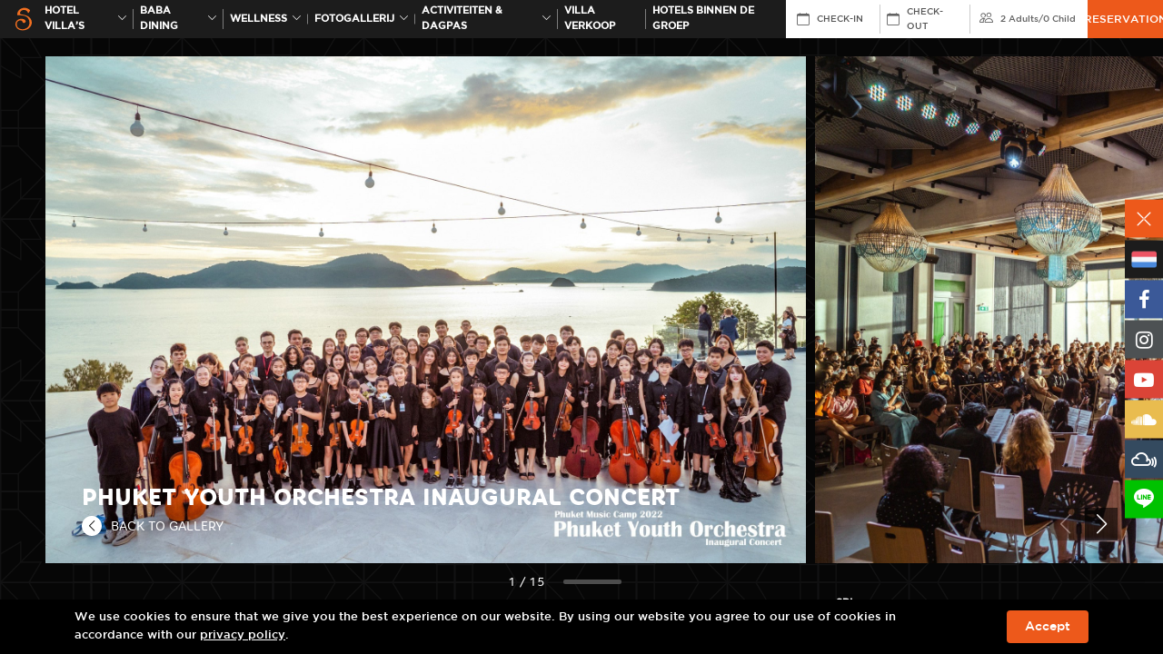

--- FILE ---
content_type: text/html; charset=UTF-8
request_url: https://www.sripanwa.com/nl/gallery/youth-orchestra-inaugural-concert-2022/
body_size: 10628
content:
<!DOCTYPE html>
<html lang="nl">

<head>
   <!-- Basic Seo -->
   <meta charset="utf-8">
   <meta http-equiv="X-UA-Compatible" content="IE=edge">
   <meta name="viewport" content="width=device-width, initial-scale=1">
   <title>Phuket Youth Orchestra Inaugural Concert Sri Panwa Luxury Hotel Phuket Resort Spa Thailand</title>
   <meta name="description" content="Phuket Youth Orchestra Inaugural Concert Sri Panwa Luxury Hotel Phuket Resort Spa Thailand">
   <meta name="keywords" content="gallery archive sri panwa phuket">
   <meta name="image" content="https://www.sripanwa.com/images/og-image/main.jpg" />
   <meta name="robots" content="index, follow">
   <meta name="revisit-after" content="7 days">
   <meta name="distribution" content="Global">

   <!-- Open Graph Meta Tags -->
   <meta property="og:type" content="website"> 
   <meta property="og:title" content="Phuket Youth Orchestra Inaugural Concert Sri Panwa Luxury Hotel Phuket Resort Spa Thailand">
   <meta property="og:description" content="Phuket Youth Orchestra Inaugural Concert Sri Panwa Luxury Hotel Phuket Resort Spa Thailand">
   <meta property="og:site_name" content="sripanwa.com">
   <meta property="og:image" content="https://www.sripanwa.com/images/og-image/main.jpg" />
   <meta property="og:url" content="https://www.sripanwa.com//nl/gallery/youth-orchestra-inaugural-concert-2022/" />

   <!-- Twitter Tags -->
   <meta name="twitter:card" content="summary">
   <meta name="twitter:site" content="@Sripanwa">
   <meta name="twitter:title" content="New Year 2022 &ndash; Sri Panwa Luxury Hotel Phuket Resort Spa Thailand">
   <meta name="twitter:description" content="New Year 2022 &ndash; Sri Panwa Luxury Hotel Phuket Resort Spa Thailand">
   <meta name="twitter:image" content="https://www.sripanwa.com/images/og-image/main.jpg" />
   	
	<link rel="shortcut icon" type="image/x-icon" href="https://www.sripanwa.com/images/favicon.ico">
	<!-- CSS Files -->
	<link href="https://cdn.jsdelivr.net/npm/bootstrap@5.1.3/dist/css/bootstrap.min.css" rel="stylesheet" integrity="sha384-1BmE4kWBq78iYhFldvKuhfTAU6auU8tT94WrHftjDbrCEXSU1oBoqyl2QvZ6jIW3" crossorigin="anonymous">
	<link rel="stylesheet" type="text/css" href="https://maxcdn.bootstrapcdn.com/font-awesome/4.7.0/css/font-awesome.min.css">
	<link rel="stylesheet" type="text/css" href="https://cdn.jsdelivr.net/npm/swiper@8/swiper-bundle.min.css" />
	<link rel="stylesheet" href="https://cdn.jsdelivr.net/npm/@fancyapps/ui/dist/fancybox.css">
	<link rel="stylesheet" type="text/css" href="https://cdnjs.cloudflare.com/ajax/libs/fullPage.js/4.0.10/fullpage.min.css">
	<link rel="stylesheet" type="text/css" href="https://cdn.jsdelivr.net/npm/daterangepicker/daterangepicker.css" />
	<link rel="stylesheet" type="text/css" href="https://www.sripanwa.com/css/aos.css" rel="stylesheet">
	<link rel="stylesheet" type="text/css" href="https://www.sripanwa.com/css/bootstrap-icons.css">
	<link rel="stylesheet" type="text/css" href="https://www.sripanwa.com/css/style.css">
	<link rel="icon" href="https://www.sripanwa.com/images/favicon.ico" type="image/x-icon">

	<!-- Google Tag Manager -->
	<script>(function(w,d,s,l,i){w[l]=w[l]||[];w[l].push({'gtm.start':
	new Date().getTime(),event:'gtm.js'});var f=d.getElementsByTagName(s)[0],
	j=d.createElement(s),dl=l!='dataLayer'?'&l='+l:'';j.async=true;j.src=
	'https://www.googletagmanager.com/gtm.js?id='+i+dl;f.parentNode.insertBefore(j,f);
	})(window,document,'script','dataLayer','GTM-5HG79F');</script>
	<!-- End Google Tag Manager -->


</head>

<body>
   <!-- Google Tag Manager (noscript) -->
<noscript><iframe src="https://www.googletagmanager.com/ns.html?id=GTM-5HG79F" height="0" width="0"
      style="display:none;visibility:hidden"></iframe></noscript>
<!-- End Google Tag Manager (noscript) -->

<link href="https://db.onlinewebfonts.com/c/9a2bc11be56851dde98c1b49302cc21a?family=Gotham+Medium" rel="stylesheet">

<style>
   /* Apply Gotham Medium globally to header, menu, reservation, and footer */
   nav.boxmenu,
   nav.boxmenu *,
   .header,
   .header *,
   .header form#booking-form,
   .header form#booking-form *,
   footer.footer,
   footer.footer *,
   .footer-mobile,
   .footer-mobile *,
   .cookie-bar,
   .cookie-bar * {
      font-family: 'Gotham Medium', sans-serif !important;
   }

   .footer-mobile aside,
   .footer-mobile aside * {
      font-family: 'FontAwesome' !important;
   }
</style>


<nav class="boxmenu">

   <ul class="main-menu">
      <li>
         <a href="https://www.sripanwa.com/nl/" class="logo-menu"><img src="https://www.sripanwa.com/images/logo-main.png"
               width="146"></a>
      </li>
      <li>
         <a href="https://www.babaphuket.com/nl/" class="logo-menu"><img
               src="https://www.sripanwa.com/images/logo-baba.png" width="86"></a>
      </li>
      <li>
         <a href="https://www.coolspaphuket.com/nl/" class="logo-menu"><img
               src="https://www.sripanwa.com/images/logo-cool-spa.png" width="86"></a>
      </li>
      <li>
         <a href="https://www.coolspaphuket.com/bdms-sri-panwa-wellness-clinic/nl/" class="logo-menu"><img
               src="https://www.coolspaphuket.com/images/cool-wellness/bwc-phuket-x-sri-panwa-logo.png" width="220"></a>
      </li>
      <!-- <li>
         <a href="https://www.sripanwa.com/nl/festive-season-2025/?utm_source=website&utm_medium=mobile-menu&utm_campaign=festive">Festive Season</a>
      </li> -->
      <!-- <li><a href="https://www.sripanwa.com/nl/20-years/?utm_source=sripanwa&utm_medium=menu_mobile&utm_campaign=20_years_sri_panwa/" target="_blank"
               id="gtm-top-20-years"><span>20th ANNIVERSARY</span></a></li> -->
      <li><a href="https://www.bababeachclub.com/" target="_blank"
            id="gtm-top-brotherhotels"><span>HOTELS BINNEN DE GROEP</span></a></li>
      <li>
         <a href="https://www.sripanwa.com/nl/5-stars-hotel-pool-villas-phuket/"><span>HOTEL VILLA’S</span></a>
      </li>
      <li>
         <a href="https://www.sripanwa.com/nl/awards/"><span>Awards</span></a>
      </li>
      <li>
         <a href="https://www.sripanwa.com/nl/gallery/"><span>FOTOGALLERIJ</span></a>
      </li>
      <li>
         <a href="https://www.sripanwa.com/nl/phuket-activities/">ACTIVITEITEN & DAGPAS</a>
      </li>
      <li>
         <a href="http://www.sripanwaresidence.com/" target="_blank">VILLA VERKOOP</a>
      </li>
      <li>
         <a href="https://www.sripanwa.com/nl/phuket-luxury-pool-villa-packages-special-offers/"
            class="ga4-package-hamburger-menu">ARRANGEMENTEN & SPECIALE AANBIEDINGEN</a>
      </li>
      <li>
         <a href="https://www.sripanwa.com/nl/map-location/">LOCATIE</a>
      </li>
      <li>
         <a href="https://www.sripanwa.com/nl/sri-panwa-sustainability/">DUURZAAMHEID</a>
      </li>
      <li>
         <a href="https://luxuryweddingsthailand.com/sripanwa/phuket-wedding/"
            target="_blank">BRUILOFTEN</a>
      </li>
      <li>
         <a href="https://www.sripanwa.com/nl/corporate/">VERGADERINGEN EN EVENEMENTEN</a>
      </li>
      <li>
         <a href="https://www.sripanwa.com/nl/news-letter/">NIEUWSBRIEF</a>
      </li>
      <li>
         <a href="https://www.sripanwa.com/nl/luxury-5-star-accommodation-phuket/">OVER ONS</a>
      </li>
      <li>
         <a href="https://www.sripanwa.com/nl/contact-luxury-villa-hotel-phuket/">NEEM CONTACT MET ONS OP</a>
      </li>
      <li>
         <a href="http://press.sripanwa.com/" target="_blank"><span>REFERENTIES/PR</span></a>
      </li>
      <li>
         <a href="https://sripanwashop.com/" target="_blank">Sri Panwa Shop</a>
      </li>
      <li>
         <a href="https://blog.sripanwa.com/" target="_blank">Blog</a>
      </li>
      <aside class="lang d-flex" style="justify-content: flex-start;">
         <a href="https://www.sripanwa.com/gallery/youth-orchestra-inaugural-concert-2022/"><img src="https://www.sripanwa.com/images/flag-en.png"></a>
         <a href="https://www.sripanwa.com/th/gallery/youth-orchestra-inaugural-concert-2022/"><img src="https://www.sripanwa.com/images/flag-th.png"></a>
         <a href="https://www.sripanwa.com/ja/gallery/youth-orchestra-inaugural-concert-2022/"><img src="https://www.sripanwa.com/images/flag-jp.png"></a>
         <a href="https://www.sripanwa.com/zh-hant/gallery/youth-orchestra-inaugural-concert-2022/"><img src="https://www.sripanwa.com/images/flag-cn.png"></a>
         <a href="https://www.sripanwa.com/ko/gallery/youth-orchestra-inaugural-concert-2022/"><img src="https://www.sripanwa.com/images/flag-kr.png"></a>
         <a href="https://www.sripanwa.com/ru/gallery/youth-orchestra-inaugural-concert-2022/"><img src="https://www.sripanwa.com/images/flag-ru.png"></a>
         <a href="https://www.sripanwa.com/de/gallery/youth-orchestra-inaugural-concert-2022/"><img src="https://www.sripanwa.com/images/flag-de.png"></a>
         <a href="https://www.sripanwa.com/nl/gallery/youth-orchestra-inaugural-concert-2022/"><img src="https://www.sripanwa.com/images/flag-nl.png"></a>
      </aside>
   </ul>
</nav>

<header class="header">
   <div class="container">
      <button id="wsnavtoggle" class="wsanimated-arrow"><span></span></button>
      <div class="wrap-logo">
         <a href="https://www.sripanwa.com/nl/" class="logo"> <img src="https://www.sripanwa.com/images/logo-s.svg"
               class="img-fluid" /> </a>
      </div>
      <ul class="main-menu font-reg  small-menu">
         <li>
            <a href="https://www.sripanwa.com/nl/5-stars-hotel-pool-villas-phuket/"
               id="gtm-top-room">HOTEL VILLA’S <i class="bi bi-chevron-down"></i></a>

            <div class="submenu hotel-villas">
               <ul>
                  <li>
                     <h2>Zwembad Suite</h2>
                  </li>
                  <li><a
                        href="https://www.sripanwa.com/nl/yaya-pool-suite-ocean/">YAYA POOL SUITE OCEAN</a>
                  </li>
                  <li><a
                        href="https://www.sripanwa.com/nl/luxury-pool-suite-west/">Zwembad Suite West</a>
                  </li>
                  <li><a
                        href="https://www.sripanwa.com/nl/luxury-pool-suite-east/">Zwembad Suite Oost</a>
                  </li>
               </ul>
               <ul>
                  <li><a href="https://www.sripanwa.com/nl/luxury-penthouse/" class="p-0">
                        <h2>PENTHOUSE OCEAN</h2>
                     </a></li>
               </ul>
               <ul>
                  <li>
                     <h2>1-slaapkamer zwembad villa</h2>
                  </li>
                  <li><a
                        href="https://www.sripanwa.com/nl/one-bedroom-luxury-private-pool-villa-ocean-view-type-a/">Luxe 1 slaapkamer zwembad villa type A</a>
                  </li>
                  <li><a
                        href="https://www.sripanwa.com/nl/one-bedroom-luxury-private-pool-villa-ocean-view-type-b/">Luxe 1-slaapkamer zwembadvilla type B</a>
                  </li>
                  <li><a
                        href="https://www.sripanwa.com/nl/1br-luxury-residential-pool-villa/">1 BEDROOM LUXURY RESIDENTIAL POOL VILLA</a>
                  </li>
                  <li><a
                        href="https://www.sripanwa.com/nl/one-bedroom-family-suite-pool-villa-ocean-view/">1-slaapkamer familie suite</a>
                  </li>
                  <li><a
                        href="https://www.sripanwa.com/nl/one-bedroom-pool-villa-garden-view/">1-slaapkamer zwembad  tuinvilla</a>
                  </li>
                  <li><a
                        href="https://www.sripanwa.com/nl/one-bedroom-family-suite-pool-villa-garden-view/">1-kamer familie suite met tuinuitzicht</a>
                  </li>
               </ul>
               <ul>
                  <li>
                     <h2>TWEE SLAAPKAMER BAD VILLA</h2>
                  </li>
                  <li><a
                        href="https://www.sripanwa.com/nl/two-bedroom-luxury-private-pool-villa-ocean-view/">LUXE BAD VILLA MET TWEE SLAAPKAMERS</a>
                  </li>
                  <li><a
                        href="https://www.sripanwa.com/nl/two-bedroom-pool-villa-ocean-view/">TWEE SLAAPKAMER BAD VILLA ZEEZICHT</a>
                  </li>
                  <li><a
                        href="https://www.sripanwa.com/nl/two-bedroom-family-suite-pool-villa-ocean-view/">SUITE MET TWEE SLAAPKAMERS FAMILIE UITZICHT OP DE OCEAAN</a>
                  </li>
                  <li><a
                        href="https://www.sripanwa.com/nl/two-bedroom-family-suite-pool-villa-garden-view/">SUITE TUIN UITZICHT MET TWEE SLAAPKAMERS</a>
                  </li>
               </ul>
               <ul>
                  <li>
                     <h2>RESIDENCE POOL VILLA</h2>
                  </li>
                  <li><a
                        href="https://www.sripanwa.com/nl/two-bedroom-residence-pool-villa/">RESIDENTIE VILLA TWEE SLAAPKAMERS</a>
                  </li>
                  <li><a
                        href="https://www.sripanwa.com/nl/three-bedroom-luxury-residence-pool-villa/">DRIE SLAAPKAMER RESIDENTIE VILLA</a>
                  </li>
                  <li><a
                        href="https://www.sripanwa.com/nl/3br-luxury-residence-pool-villa-garden-view/">3BR RESIDENCE VILLA PARTIAL OCEAN VIEW</a>
                  </li>
                  <li><a
                        href="https://www.sripanwa.com/nl/4br-luxury-residential-pool-villa/">4BR Luxury Residential Pool Villa</a>
                  </li>
                  <li><a
                        href="https://www.sripanwa.com/nl/4br-residence-pool-villa-ocean-view/">4 BEDROOM RESIDENCE POOL VILLA OCEAN</a>
                  </li>
                  <li><a
                        href="https://www.sripanwa.com/nl/4br-luxury-residence-pool-villa-ocean-view/">4 BEDROOM LUXURY RESIDENCE POOL VILLA OCEAN</a>
                  </li>
                  <li><a
                        href="https://www.sripanwa.com/nl/presidential-5br-luxury-pool-villa-x24/">Presidential 5 BEDROOM Pool Villa</a>
                  </li>
               </ul>
            </div>
         </li>
         <li>
            <a href="https://www.babaphuket.com/nl/"
               id="gtm-top-dining">BABA Dining<i class="bi bi-chevron-down"></i></a>
            <div class="submenu submenu-onece">
               <ul class="sub-onece">
                  <li>
                     <a
                        href="https://www.babaphuket.com/nl/baba-nest-best-exclusive-rooftop-bar/">
                        BABA NEST                     </a>
                  </li>
                  <li>
                     <a
                        href="https://www.babaphuket.com/nl/tu-best-rooftop-bar-in-phuket/">
                        TU                     </a>
                  </li>
                  <li>
                     <a href="https://www.babaphuket.com/nl/baba-soul-cafe-phuket/">
                        BABA SOUL CAFE                     </a>
                  </li>
                  <li>
                     <a
                        href="https://www.babaphuket.com/nl/baba-poolclub-international-cuisine/">
                        BABA POOLCLUB                     </a>
                  </li>
                  <li>
                     <a
                        href="https://www.babaphuket.com/nl/baba-iki-the-best-japanese-restaurant/">
                        BABA IKI                     </a>
                  </li>
                  <li>
                     <a
                        href="https://www.babaphuket.com/nl/baba-chino-luxury-chinese-restaurant/">
                        BABA CHINO                     </a>
                  </li>
                  <li>
                     <a
                        href="https://www.babaphuket.com/nl/baba-hot-box-premium-bbq-grill-phuket/">
                        BABA HOT BOX                     </a>
                  </li>
                  <li>
                     <a href="https://www.babaphuket.com/nl/shi-shi-lounge/">
                        SHI SHI LOUNGE                     </a>
                  <li>
                     <a
                        href="https://www.babaphuket.com/nl/baba-soul-food-best-thai-cuisine/">
                        BABA SOUL FOOD                     </a>
                  <li>
                     <a href="https://www.babaphuket.com/nl/baba-cooking-school/">
                        BABA COOKING SCHOOL                     </a>
                  </li>
               </ul>
            </div>
         </li>

         <li>
            <a href="https://www.coolspaphuket.com/nl/" id="gtm-top-spa">
               Wellness<i class="bi bi-chevron-down"></i>
            </a>
            <div class="submenu submenu-onece">
               <ul class="sub-onece">
                  <li>
                     <a
                        href="https://www.coolspaphuket.com/nl/bdms-sri-panwa-wellness-clinic/">
                        BDMS x Sri panwa                     </a>
                  </li>
                  <li>
                     <a href="https://www.coolspaphuket.com/nl/luxury-cool-spa-phuket/">
                        Cool Spa                     </a>
                  </li>
                  <li>
                     <a
                        href="https://www.coolspaphuket.com/nl/phuket-luxury-spa-promotions/">
                        Cool Promotions                     </a>
                  </li>
                  <li>
                     <a
                        href="https://www.coolspaphuket.com/nl/thai-traditional-medicine/">
                        Thai Medical                     </a>
                  </li>
                  <li>
                     <a
                        href="https://www.coolspaphuket.com/nl/phuket-luxury-spa-treatments/">
                        Treatments                     </a>
                  </li>
                  <li>
                     <a href="https://www.coolspaphuket.com/nl/beauty-salon-phuket/">
                        Salon                     </a>
                  </li>
                  <li>
                     <a
                        href="https://www.coolspaphuket.com/nl/wellness-daypass/">
                        Wellness Day Pass                     </a>
                  </li>
               </ul>
            </div>
         </li>
         <!-- <li><a href="https://www.sripanwa.com/nl/festive-season-2025/?utm_source=website&utm_medium=top-menu&utm_campaign=festive">Festive Season</a></li> -->
         <!-- disable gallery -->
         <li>
            <a href="https://www.sripanwa.com/nl/gallery/" id="gtm-top-gallery">FOTOGALLERIJ <i
                  class="bi bi-chevron-down"></i></a>
            <div class="submenu hotel-villas">
               <ul>
                  <li><a href="https://www.sripanwa.com/nl/gallery/phuket-best-view-2/" class="p-0">
                        <h2>IMPRESSIE</h2>
                     </a></li>
               </ul>
               <ul>
                  <li>
                     <h2>EVENTS</h2>
                  </li>
                  <li class="has-ac">
                     <h3>
                        <a>Events Year 2026</a> <i class="bi bi-chevron-down"></i>
                     </h3>

                     <div class="ac-cat">
                        <a
                           href="https://www.sripanwa.com/nl/gallery/new-year-2026/">New Year 2026</a>
                     </div>
                  </li>
                  <li class="has-ac">
                     <h3>
                        <a>Events Year 2025</a> <i class="bi bi-chevron-down"></i>
                     </h3>

                     <div class="ac-cat">
                        <a
                           href="https://www.sripanwa.com/nl/gallery/sea-sand-stone-by-cheese-arnon-x-sri-panwa/">Sea Sand Stone by Cheese Arnon x Sri panwa</a>
                        <a
                           href="https://www.sripanwa.com/nl/gallery/turtle-and-sea-animal-charity/">TURTLE &amp; SEA ANIMAL CHARITY</a>
                        <a
                           href="https://www.sripanwa.com/nl/gallery/grand-opening-bdms-wellness-clinic-at-sri-panwa/">Grand Opening BDMS Wellness Clinic at Sri panwa</a>
                        <a
                           href="https://www.sripanwa.com/nl/gallery/new-year-2025/">New Year 2025</a>
                     </div>
                  </li>
                  <li class="has-ac">
                     <h3>
                        <a>Events 2024</a> <i class="bi bi-chevron-down"></i>
                     </h3>

                     <div class="ac-cat">
                        <a
                           href="https://www.sripanwa.com/nl/gallery/kanebo-2024-kanebo-the-exceptional/">Kanebo The Exceptional</a>
                        <a
                           href="https://www.sripanwa.com/nl/gallery/new-year-2024/">New Year 2024</a>
                        <a
                           href="https://www.sripanwa.com/nl/gallery/grohe-lixil-panel-discussion-2024/">GROHE x Lixil Panel Discussion</a>
                        <a
                           href="https://www.sripanwa.com/nl/gallery/andaman-techspace-expo-2024/">Andaman Techspace 2024</a>
                        <a
                           href="https://www.sripanwa.com/nl/gallery/navigate-2024-steering-the-future-of-travel/">Navigate 2024: Steering the Future of Travel</a>
                        <a
                           href="https://www.sripanwa.com/nl/gallery/gallery-sripanwa-phuket-wellness-redefined-2024/">Phuket Wellness Redefined</a>
                     </div>
                  </li>
                  <li class="has-ac">
                     <h3>
                        <a>Events 2023</a> <i class="bi bi-chevron-down"></i>
                     </h3>

                     <div class="ac-cat">
                        <a
                           href="https://www.sripanwa.com/nl/gallery/new-year-2023/">New Year 2023</a>
                        <a
                           href="https://www.sripanwa.com/nl/gallery/experience-luxury-tennis-phuket/">Sri panwa x Tipsarevic Luxury Tennis Press Conference</a>
                        <a
                           href="https://www.sripanwa.com/nl/gallery/yaya-open-house/">Yaya Open House</a>
                        <a
                           href="https://www.sripanwa.com/nl/gallery/the-sky-series-agent-day/">The Sky Series - Agent day</a>
                     </div>
                  </li>
                  <li class="has-ac">
                     <h3>
                        <a>Events 2022</a> <i class="bi bi-chevron-down"></i>
                     </h3>

                     <div class="ac-cat">
                        <a
                           href="https://www.sripanwa.com/nl/gallery/new-year-2022/">New Year 2022</a>
                        <a
                           href="https://www.sripanwa.com/nl/gallery/youth-orchestra-inaugural-concert-2022/">Phuket Youth Orchestra Inaugural Concert</a>
                     </div>
                  </li>
                  <li class="has-ac">
                     <h3>
                        <a>Events 2021</a> <i class="bi bi-chevron-down"></i>
                     </h3>
                     <div class="ac-cat">
                        <a
                           href="https://www.sripanwa.com/nl/gallery/new-year-2021/">New Year 2021</a>
                     </div>
                  </li>
                  <li class="has-ac">
                     <h3>
                        <a>Events 2020</a> <i class="bi bi-chevron-down"></i>
                     </h3>
                     <div class="ac-cat">
                        <a
                           href="https://www.sripanwa.com/nl/gallery/new-year-2020/">New Year 2020</a>
                     </div>
                  </li>
                  <li class="has-ac">
                     <h3>
                        <a>Events 2019</a> <i class="bi bi-chevron-down"></i>
                     </h3>
                     <div class="ac-cat">
                        <a
                           href="https://www.sripanwa.com/nl/gallery/new-year-2019/">New Year 2019</a>
                     </div>
                  </li>
                  <li class="has-ac">
                     <h3>
                        <a>Events 2018</a> <i class="bi bi-chevron-down"></i>
                     </h3>
                     <div class="ac-cat">
                        <a
                           href="https://www.sripanwa.com/nl/gallery/kimura-sushi-niitome-tempura-x-sri-panwa/">Kimura Sushi x Niitome Tempura</a>
                        <a
                           href="https://www.sripanwa.com/nl/gallery/sss-new-year-2018/">SSS New Year 2018</a>
                     </div>
                  </li>
                  <li class="has-ac">
                     <h3>
                        <a>Events 2017</a> <i class="bi bi-chevron-down"></i>
                     </h3>
                     <div class="ac-cat">
                        <a href="https://www.sripanwa.com/nl/gallery/bazana/">BAZANA</a>
                        <a href="https://www.sripanwa.com/nl/gallery/sushi/">Sushi</a>
                        <a
                           href="https://www.sripanwa.com/nl/gallery/wagyumafia/">WagyuMafia</a>
                        <a
                           href="https://www.sripanwa.com/nl/gallery/new-year-2017/">SSS New Year 2017</a>
                     </div>
                  </li>
                  <li class="has-ac">
                     <h3>
                        <a>Events 2016</a> <i class="bi bi-chevron-down"></i>
                     </h3>
                     <div class="ac-cat">
                        <a href="https://www.sripanwa.com/nl/gallery/organika/">Organika</a>
                        <a
                           href="https://www.sripanwa.com/nl/gallery/gallerystaff-pool-party-2016/">Staff Pool Party 2016</a>
                        <a
                           href="https://www.sripanwa.com/nl/gallery/gallerysss-new-year-2016/">SSS New Year 2016</a>
                     </div>
                  </li>
                  <li class="has-ac">
                     <h3>
                        <a>Events 2015</a> <i class="bi bi-chevron-down"></i>
                     </h3>
                     <div class="ac-cat">
                        <a
                           href="https://www.sripanwa.com/nl/gallery/galleryunderground-circus-party/">Underground Circus party</a>
                        <a href="https://www.sripanwa.com/nl/gallery/gallerydior-event/">Dior Event</a>
                        <a
                           href="https://www.sripanwa.com/nl/gallery/gallerychevrolet-event/">Chevrolet Event</a>
                        <a
                           href="https://www.sripanwa.com/nl/gallery/gallerylyn-gypset-cruise/">LYN The Gypset Cruise</a>
                        <a
                           href="https://www.sripanwa.com/nl/gallery/gallerysss-new-year-2015/">SSS New Year 2015</a>
                     </div>
                  </li>
                  <li class="has-ac">
                     <h3>
                        <a>Events 2014</a> <i class="bi bi-chevron-down"></i>
                     </h3>
                     <div class="ac-cat">
                        <a href="https://www.sripanwa.com/nl/gallery/gallerysunsilk/">Sunsilk</a>
                        <a
                           href="https://www.sripanwa.com/nl/gallery/galleryrenn-drive/">Renn Drive</a>
                     </div>
                  </li>
                  <li class="has-ac">
                     <h3>
                        <a>Events 2013</a> <i class="bi bi-chevron-down"></i>
                     </h3>
                     <div class="ac-cat">
                        <a href="https://www.sripanwa.com/nl/gallery/galleryripcurl/">Ripcurl</a>
                        <a
                           href="https://www.sripanwa.com/nl/gallery/gallerysnoop-lion-rita-ora-2/">Snoop Lion & Rita Ora</a>
                        <a
                           href="https://www.sripanwa.com/nl/gallery/gallerysulwhasoo/">Sulwhasoo</a>
                     </div>
                  </li>
                  <li class="has-ac">
                     <h3>
                        <a>Events 2012</a> <i class="bi bi-chevron-down"></i>
                     </h3>
                     <div class="ac-cat">
                        <a
                           href="https://www.sripanwa.com/nl/gallery/galleryripcurl-2012/">Ripcurl</a>
                        <a
                           href="https://www.sripanwa.com/nl/gallery/gallerytao-kae-noi/">Tao Kae Noi Love Mom</a>
                        <a
                           href="https://www.sripanwa.com/nl/gallery/galleryla-mers-exclusive/">La Mer’s Exclusive</a>
                        <a
                           href="https://www.sripanwa.com/nl/gallery/gallerythank-party-lg/">Thank You Party By LG</a>
                        <a
                           href="https://www.sripanwa.com/nl/gallery/gallerybrygon-reserve-wines/">Brygon Reserve Wines</a>
                        <a
                           href="https://www.sripanwa.com/nl/gallery/galleryarmand-de-brignac/">Armand De Brignac</a>
                        <a
                           href="https://www.sripanwa.com/nl/gallery/gallerysoul-food-opening/">Soul Food Opening</a>
                     </div>
                  </li>
                  <li class="has-ac">
                     <h3>
                        <a>Events 2011</a> <i class="bi bi-chevron-down"></i>
                     </h3>
                     <div class="ac-cat">
                        <a
                           href="https://www.sripanwa.com/nl/gallery/gallerynew-year-2011/">New Year 2011</a>
                        <a
                           href="https://www.sripanwa.com/nl/gallery/gallerychristian-dior-ii/">Christian Dior II</a>
                        <a
                           href="https://www.sripanwa.com/nl/gallery/gallerypresidential-dinner/">Presidential Dinner</a>
                        <a
                           href="https://www.sripanwa.com/nl/gallery/gallerysss-f1-party/">SSS F1 After Party</a>
                     </div>
                  </li>

                  <li class="has-ac">
                     <h3>
                        <a>Events 2010</a> <i class="bi bi-chevron-down"></i>
                     </h3>
                     <div class="ac-cat">
                        <a
                           href="https://www.sripanwa.com/nl/gallery/gallerynew-year-2010/">New Year 2010</a>
                        <a
                           href="https://www.sripanwa.com/nl/gallery/wahoopia-party/">Wahoopia Party</a>
                        <a
                           href="https://www.sripanwa.com/nl/gallery/gallerysss-halloween/">SSS Halloween</a>
                        <a
                           href="https://www.sripanwa.com/nl/gallery/galleryemilio-pucci/">Emilio Pucci</a>
                        <a
                           href="https://www.sripanwa.com/nl/gallery/gallerycool-spa-soft-opening/">Cool Spa Soft Opening</a>
                     </div>
                  </li>
                  <li class="has-ac">
                     <h3>
                        <a>Events 2009</a> <i class="bi bi-chevron-down"></i>
                     </h3>
                     <div class="ac-cat">
                        <a
                           href="https://www.sripanwa.com/nl/gallery/galleryhaad-thip-coca-cola/">Haad Thip & Coca Cola</a>
                        <a
                           href="https://www.sripanwa.com/nl/gallery/gallerysss-decked-out/">SSS Decked Out</a>
                        <a
                           href="https://www.sripanwa.com/nl/gallery/gallerychristian-dior-i/">Christian Dior I</a>
                        <a
                           href="https://www.sripanwa.com/nl/gallery/gallerybaba-poolclub-opening/">Baba Poolclub Opening</a>
                        <a
                           href="https://www.sripanwa.com/nl/gallery/sss-gangster/">SSS Gangster</a>
                     </div>
                  </li>
               </ul>

               <ul>
                  <li>
                     <h2>DJS</h2>
                  </li>
                  <li><a href="https://www.sripanwa.com/nl/gallery/galleryvicetone/">Vicetone</a>
                  </li>
                  <li><a
                        href="https://www.sripanwa.com/nl/gallery/gallerytul-pompom/">Tul & Pompom</a>
                  </li>
                  <li><a href="https://www.sripanwa.com/nl/gallery/gallerysunju/">Sunju</a></li>
                  <li><a href="https://www.sripanwa.com/nl/gallery/galleryskrillex/">Skrillex</a>
                  </li>
                  <li><a href="https://www.sripanwa.com/nl/gallery/gallerydiplo/">Diplo</a></li>
                  <li><a href="https://www.sripanwa.com/nl/gallery/galleryavicii/">Avicii</a></li>
                  <li><a
                        href="https://www.sripanwa.com/nl/gallery/gallerysnoop-lion-rita-ora/">Snoop Lion & Rita Ora</a>
                  </li>
                  <li><a href="https://www.sripanwa.com/nl/gallery/galleryflo-rida/">Flo Rida</a>
                  </li>
                  <li><a
                        href="https://www.sripanwa.com/nl/gallery/galleryf1-after-party/">F1 After Party</a>
                  </li>
                  <li><a href="https://www.sripanwa.com/nl/gallery/gallerysasha/">Sasha</a></li>
                  <li><a
                        href="https://www.sripanwa.com/nl/gallery/gallerymorgan-page/">Morgan Page</a>
                  </li>
               </ul>

               <ul>
                  <li><a href="https://www.sripanwa.com/nl/gallery/galleryweddings-2/" class="p-0">
                        <h2>Wedding</h2>
                     </a></li>
               </ul>

               <ul>
                  <li>
                     <h2>Villas</h2>
                  </li>
                  <li class="has-ac">
                     <h3>
                        <a>Zwembad Suite</a> <i class="bi bi-chevron-down"></i>
                     </h3>
                     <div class="ac-cat">
                        <a
                           href="https://www.sripanwa.com/nl/gallery/yayapool-suite-ocean/">YAYA POOL SUITE OCEAN</a>
                        <a
                           href="https://www.sripanwa.com/nl/gallery/gallerypool-suite-east/">Zwembad Suite Oost</a>
                        <a
                           href="https://www.sripanwa.com/nl/gallery/gallerypool-suite-west/">Zwembad Suite West</a>
                     </div>
                  </li>

                  <li><a href="https://www.sripanwa.com/nl/gallery/gallerypenthouse/">PENTHOUSE OCEAN</a>
                  </li>

                  <li class="has-ac">
                     <h3>
                        <a>1-slaapkamer zwembad villa</a> <i class="bi bi-chevron-down"></i>
                     </h3>

                     <div class="ac-cat">
                        <a
                           href="https://www.sripanwa.com/nl/gallery/gallery1br-luxury-pool-villa-a/">Luxe 1 slaapkamer zwembad villa type A</a>
                        <a
                           href="https://www.sripanwa.com/nl/gallery/gallery1br-luxury-pool-villa-b/">Luxe 1-slaapkamer zwembadvilla type B</a>
                        <a
                           href="https://www.sripanwa.com/nl/gallery/gallery1br-family-suite-ocean/">1-slaapkamer familie suite</a>
                        <a
                           href="https://www.sripanwa.com/nl/gallery/1br-luxury-residential-pool-villa/">1 BEDROOM LUXURY RESIDENTIAL POOL VILLA</a>
                        <a
                           href="https://www.sripanwa.com/nl/gallery/gallery1br-pool-villa-garden/">1-slaapkamer zwembad  tuinvilla</a>
                        <a
                           href="https://www.sripanwa.com/nl/gallery/gallery1br-family-suite-garden/">1-kamer familie suite met tuinuitzicht</a>
                     </div>
                  </li>


                  <li class="has-ac">
                     <h3>
                        <a>TWEE SLAAPKAMER BAD VILLA</a> <i class="bi bi-chevron-down"></i>
                     </h3>
                     <div class="ac-cat">
                        <a
                           href="https://www.sripanwa.com/nl/gallery/2br-luxury-pool-villa/">LUXE BAD VILLA MET TWEE SLAAPKAMERS</a>
                        <a
                           href="https://www.sripanwa.com/nl/gallery/2br-pool-villa-ocean/">TWEE SLAAPKAMER BAD VILLA ZEEZICHT</a>
                        <a
                           href="https://www.sripanwa.com/nl/gallery/2br-family-suite-ocean/">SUITE MET TWEE SLAAPKAMERS FAMILIE UITZICHT OP DE OCEAAN</a>
                        <a
                           href="https://www.sripanwa.com/nl/gallery/2br-family-suite-garden/">SUITE TUIN UITZICHT MET TWEE SLAAPKAMERS</a>
                     </div>
                  </li>

                  <li class="has-ac">
                     <h3>
                        <a>RESIDENCE POOL VILLA</a> <i class="bi bi-chevron-down"></i>
                     </h3>
                     <div class="ac-cat">
                        <a
                           href="https://www.sripanwa.com/nl/gallery/2br-residence-villa/">RESIDENTIE VILLA TWEE SLAAPKAMERS</a>
                        <a
                           href="https://www.sripanwa.com/nl/gallery/3br-residence-villa/">DRIE SLAAPKAMER RESIDENTIE VILLA</a>
                        <a
                           href="https://www.sripanwa.com/nl/gallery/3br-residence-villa-partial-ocean/">3BR RESIDENCE VILLA PARTIAL OCEAN VIEW</a>
                        <a
                           href="https://www.sripanwa.com/nl/gallery/4br-luxury-residential-pool-villa/">4BR Luxury Residential Pool Villa</a>
                        <a
                           href="https://www.sripanwa.com/nl/gallery/4br-residence-pool-villa-ocean-view/">4 BEDROOM RESIDENCE POOL VILLA OCEAN</a>
                        <a
                           href="https://www.sripanwa.com/nl/gallery/4br-luxury-residence-pool-villa-ocean-view/">4 BEDROOM LUXURY RESIDENCE POOL VILLA OCEAN</a>
                        <a
                           href="https://www.sripanwa.com/nl/gallery/5br-pool-villa-x24/">Presidential 5 BEDROOM Pool Villa</a>
                     </div>
                  </li>
               </ul>

               <ul>
                  <li>
                     <h2>Baba</h2>
                  </li>
                  <li>
                     <a href="https://www.sripanwa.com/nl/gallery/gallerybaba-food/">Baba Food</a>
                  </li>
                  <li>
                     <a
                        href="https://www.sripanwa.com/nl/gallery/gallerybaba-soul-food/">BABA SOUL FOOD</a>
                  </li>
                  <li>
                     <a
                        href="https://www.sripanwa.com/nl/gallery/gallerybaba-poolclub/">BABA POOLCLUB</a>
                  </li>
                  <li>
                     <a href="https://www.sripanwa.com/nl/gallery/gallerybaba-iki/">BABA IKI</a>
                  </li>
                  <li>
                     <a href="https://www.sripanwa.com/nl/gallery/gallerybabaq/">Baba Q</a>
                  </li>
                  <li>
                     <a href="https://www.sripanwa.com/nl/gallery/gallerybaba-nest/">BABA NEST</a>
                  </li>
                  <li>
                     <a href="https://www.sripanwa.com/nl/gallery/gallerybaba-88/">Baba 88</a>
                  </li>
                  <li>
                     <a
                        href="https://www.sripanwa.com/nl/gallery/gallerybaba-space/">Baba Space</a>
                  </li>
                  <li>
                     <a
                        href="https://www.sripanwa.com/nl/gallery/cooking-school/">BABA COOKING SCHOOL</a>
                  </li>
                  <li>
                     <a
                        href="https://www.sripanwa.com/nl/gallery/gallerybaba-chino/">BABA CHINO</a>
                  </li>
                  <li>
                     <a
                        href="https://www.sripanwa.com/nl/gallery/gallerybaba-hot-box/">BABA HOT BOX</a>
                  </li>
                  <li>
                     <a href="https://www.sripanwa.com/nl/gallery/gallerytubar/">Tu Bar</a>
                  </li>
                  <li>
                     <a
                        href="https://www.sripanwa.com/nl/gallery/gallerybaba-soulcafe/">Baba Soul Cafe</a>
                  </li>
                  <li>
                     <a
                        href="https://www.sripanwa.com/nl/gallery/galleryshishilounge/">Baba Shi shi lounge</a>
                  </li>
                  <li>
                     <a
                        href="https://www.sripanwa.com/nl/gallery/gallerybaba-hotpot/">Baba Hot pot</a>
                  </li>
               </ul>

               <ul>
                  <li><a href="https://www.sripanwa.com/nl/gallery/galleryspa/" class="p-0">
                        <h2>Spa</h2>
                     </a></li>
               </ul>

               <ul>
                  <li><a href="https://www.sripanwa.com/nl/gallery/galleryyaya/" class="p-0">
                        <h2>Sri Panwa Shop</h2>
                     </a></li>
               </ul>

               <ul>
                  <li><a href="https://www.sripanwa.com/nl/gallery/galleryactivities/" class="p-0">
                        <h2>Activities</h2>
                     </a></li>
               </ul>
            </div>
         </li>
         <!-- <li><a href="https://www.sripanwa.com/nl/20-years/?utm_source=sripanwa&utm_medium=menu_desktop&utm_campaign=20_years_sri_panwa/" target="_blank"
               id="gtm-top-20-years">20th ANNIVERSARY </a></li> -->
         <li>
            <a href="" id="gtm-top-dining">ACTIVITEITEN & DAGPAS<i
                  class="bi bi-chevron-down"></i></a>
            <div class="submenu submenu-onece">
               <ul class="sub-onece">
                  <li>
                     <a href="https://www.sripanwa.com/nl/phuket-activities">
                        Activities                     </a>
                  </li>
                  <li>
                     <a href="https://www.sripanwa.com/nl/phuket-day-pass/">
                        DAY PASS                     </a>
                  </li>

               </ul>
            </div>
         </li>
         <li><a href="http://www.sripanwaresidence.com/" target="_blank"
               id="gtm-top-villaforsale">VILLA VERKOOP </a></li>
         <li><a href="https://www.bababeachclub.com/" target="_blank"
               id="gtm-top-brotherhotels">HOTELS BINNEN DE GROEP</a></li>
      </ul>
      <form action="https://reservations.travelclick.com/72672" id="booking-form" method="get" target="_blank"
         class="form-engine">
         <input type="hidden" name="hotelid" value="72672" />
         <input type="hidden" name="languageid" value="1" />
         <input type="hidden" name="Currency" value="THB" />
         <div class="form-group date-calendar">
            <div class="input-engine date-picker">
               <span class="calendar-text-in calendar-text">Check-in</span>
               <span class="calendar-text-out calendar-text">Check-out</span>

               <input id="txtcalendarin" type="hidden" name="DateIn">
               <input id="txtcalendarout" type="hidden" name="DateOut">
            </div>
         </div>



         <div class="form-group wrap-input-person">
            <a class="input-person" href="#" role="button" data-bs-toggle="dropdown" aria-expanded="false">
               <i class="bi bi-people"></i> <span class="wg-adult">2 Adults</span> / <span class="wg-child">0
                  Child</span> <i class="bi bi-chevron-down"></i>
            </a>
            <div class="dropdown-menu dropdown-menu-end dropdown-adult-child">
               <fieldset class="form-group engine-ac">
                  <label>Adult</label>
                  <input class="amount-package cart-spin-adult" type="text" id="Adults" name="Adults" readonly
                     value="2">
               </fieldset>

               <fieldset class="wg-form-group engine-ac">
                  <label>
                     <div>Child</div><small>0-11 years old</small>
                  </label>
                  <input class="amount-child cart-spin-child" type="text" id="Children" name="Children" readonly
                     value="0">
               </fieldset>

               <div class="text-end mt-3">
                  <div class="wg-close"><i class="bi bi-x-lg"></i> Close</div>
               </div>
            </div>
         </div>

         <button class="btn-reserve" id="submit" name="submit" type="submit">Reservation</button>
      </form>

      <a href="https://reservations.travelclick.com/72672?hotelid=72672&languageid=&DateIn=&DateOut=&Adults=2&Children=0&currency=#/datesofstay"
         target="_blank" class="btn-book-now d-flex d-xl-none"><span class="d-none d-lg-block">Book now</span> <span
            class="d-block d-lg-none"><i class="bi bi-calendar"></i></span></a>
   </div>
   <!-- right-header -->
</header><div id="preload"></div>
   <div class="bg-gd-menu"></div>
   <div class="wrapper-gallery">

      <div class="title-gallery-m">
         <h1>Phuket Youth Orchestra Inaugural Concert</h1>
         <a href="https://www.sripanwa.com/nl/gallery/"><i class="bi bi-chevron-left"></i> Back to Gallery</a>
      </div>

      <div class="slide-gallery slideHero-page swiper-container">
         <div class="swiper-wrapper">
            <div class="swiper-slide grid-sizer" data-swiper-autoplay="7000">
               <div class="title-gallery">
                  <h1>Phuket Youth Orchestra Inaugural Concert</h1>
                  <a href="https://www.sripanwa.com/nl/gallery/"><i class="bi bi-chevron-left"></i> Back to Gallery</a>
               </div>
               <a href="https://www.sripanwa.com/images/gallery/gallery-sri-panwa-luxury-hotel-phuket-event-2022-youth-orchestra-inaugural-concert-1.jpg" data-fancybox="gallery" class="show-gallery" data-thumb="https://www.sripanwa.com/images/gallery/gallery-sri-panwa-luxury-hotel-phuket-event-2022-youth-orchestra-inaugural-concert-1.jpg">
                  <i class="bi bi-search"></i>
               </a>
               <img src="https://www.sripanwa.com/images/gallery/gallery-sri-panwa-luxury-hotel-phuket-event-2022-youth-orchestra-inaugural-concert-1.jpg" class="img-slide-main" alt="gallery sri panwa luxury hotel phuket youth orchestra 2022 event">
            </div>

            <div class="swiper-slide grid-sizer" data-swiper-autoplay="7000">
               <a href="https://www.sripanwa.com/images/gallery/gallery-sri-panwa-luxury-hotel-phuket-event-2022-youth-orchestra-inaugural-concert-2.jpg" data-fancybox="gallery" class="show-gallery" data-thumb="https://www.sripanwa.com/images/gallery/gallery-sri-panwa-luxury-hotel-phuket-event-2022-youth-orchestra-inaugural-concert-2.jpg">
                  <i class="bi bi-search"></i>
               </a>
               <img src="https://www.sripanwa.com/images/gallery/gallery-sri-panwa-luxury-hotel-phuket-event-2022-youth-orchestra-inaugural-concert-2.jpg" class="img-slide-main" alt="gallery sri panwa luxury hotel phuket youth orchestra 2022 event">
            </div>

            <div class="swiper-slide grid-sizer" data-swiper-autoplay="7000">
               <a href="https://www.sripanwa.com/images/gallery/gallery-sri-panwa-luxury-hotel-phuket-event-2022-youth-orchestra-inaugural-concert-3.jpg" data-fancybox="gallery" class="show-gallery" data-thumb="https://www.sripanwa.com/images/gallery/gallery-sri-panwa-luxury-hotel-phuket-event-2022-youth-orchestra-inaugural-concert-3.jpg">
                  <i class="bi bi-search"></i>
               </a>
               <img src="https://www.sripanwa.com/images/gallery/gallery-sri-panwa-luxury-hotel-phuket-event-2022-youth-orchestra-inaugural-concert-3.jpg" class="img-slide-main" alt="gallery sri panwa luxury hotel phuket youth orchestra 2022 event">
            </div>

            <div class="swiper-slide grid-sizer" data-swiper-autoplay="7000">
               <a href="https://www.sripanwa.com/images/gallery/gallery-sri-panwa-luxury-hotel-phuket-event-2022-youth-orchestra-inaugural-concert-4.jpg" data-fancybox="gallery" class="show-gallery" data-thumb="https://www.sripanwa.com/images/gallery/gallery-sri-panwa-luxury-hotel-phuket-event-2022-youth-orchestra-inaugural-concert-4.jpg">
                  <i class="bi bi-search"></i>
               </a>
               <img src="https://www.sripanwa.com/images/gallery/gallery-sri-panwa-luxury-hotel-phuket-event-2022-youth-orchestra-inaugural-concert-4.jpg" class="img-slide-main" alt="gallery sri panwa luxury hotel phuket youth orchestra 2022 event">
            </div>

            <div class="swiper-slide grid-sizer" data-swiper-autoplay="7000">
               <a href="https://www.sripanwa.com/images/gallery/gallery-sri-panwa-luxury-hotel-phuket-event-2022-youth-orchestra-inaugural-concert-5.jpg" data-fancybox="gallery" class="show-gallery" data-thumb="https://www.sripanwa.com/images/gallery/gallery-sri-panwa-luxury-hotel-phuket-event-2022-youth-orchestra-inaugural-concert-5.jpg">
                  <i class="bi bi-search"></i>
               </a>
               <img src="https://www.sripanwa.com/images/gallery/gallery-sri-panwa-luxury-hotel-phuket-event-2022-youth-orchestra-inaugural-concert-5.jpg" class="img-slide-main" alt="gallery sri panwa luxury hotel phuket youth orchestra 2022 event">
            </div>

            <div class="swiper-slide grid-sizer" data-swiper-autoplay="7000">
               <a href="https://www.sripanwa.com/images/gallery/gallery-sri-panwa-luxury-hotel-phuket-event-2022-youth-orchestra-inaugural-concert-6.jpg" data-fancybox="gallery" class="show-gallery" data-thumb="https://www.sripanwa.com/images/gallery/gallery-sri-panwa-luxury-hotel-phuket-event-2022-youth-orchestra-inaugural-concert-6.jpg">
                  <i class="bi bi-search"></i>
               </a>
               <img src="https://www.sripanwa.com/images/gallery/gallery-sri-panwa-luxury-hotel-phuket-event-2022-youth-orchestra-inaugural-concert-6.jpg" class="img-slide-main" alt="gallery sri panwa luxury hotel phuket youth orchestra 2022 event">
            </div>

            <div class="swiper-slide grid-sizer" data-swiper-autoplay="7000">
               <a href="https://www.sripanwa.com/images/gallery/gallery-sri-panwa-luxury-hotel-phuket-event-2022-youth-orchestra-inaugural-concert-7.jpg" data-fancybox="gallery" class="show-gallery" data-thumb="https://www.sripanwa.com/images/gallery/gallery-sri-panwa-luxury-hotel-phuket-event-2022-youth-orchestra-inaugural-concert-7.jpg">
                  <i class="bi bi-search"></i>
               </a>
               <img src="https://www.sripanwa.com/images/gallery/gallery-sri-panwa-luxury-hotel-phuket-event-2022-youth-orchestra-inaugural-concert-7.jpg" class="img-slide-main" alt="gallery sri panwa luxury hotel phuket youth orchestra 2022 event">
            </div>

            <div class="swiper-slide grid-sizer" data-swiper-autoplay="7000">
               <a href="https://www.sripanwa.com/images/gallery/gallery-sri-panwa-luxury-hotel-phuket-event-2022-youth-orchestra-inaugural-concert-8.jpg" data-fancybox="gallery" class="show-gallery" data-thumb="https://www.sripanwa.com/images/gallery/gallery-sri-panwa-luxury-hotel-phuket-event-2022-youth-orchestra-inaugural-concert-8.jpg">
                  <i class="bi bi-search"></i>
               </a>
               <img src="https://www.sripanwa.com/images/gallery/gallery-sri-panwa-luxury-hotel-phuket-event-2022-youth-orchestra-inaugural-concert-8.jpg" class="img-slide-main" alt="gallery sri panwa luxury hotel phuket youth orchestra 2022 event">
            </div>

            <div class="swiper-slide grid-sizer" data-swiper-autoplay="7000">
               <a href="https://www.sripanwa.com/images/gallery/gallery-sri-panwa-luxury-hotel-phuket-event-2022-youth-orchestra-inaugural-concert-9.jpg" data-fancybox="gallery" class="show-gallery" data-thumb="https://www.sripanwa.com/images/gallery/gallery-sri-panwa-luxury-hotel-phuket-event-2022-youth-orchestra-inaugural-concert-9.jpg">
                  <i class="bi bi-search"></i>
               </a>
               <img src="https://www.sripanwa.com/images/gallery/gallery-sri-panwa-luxury-hotel-phuket-event-2022-youth-orchestra-inaugural-concert-9.jpg" class="img-slide-main" alt="gallery sri panwa luxury hotel phuket youth orchestra 2022 event">
            </div>

            <div class="swiper-slide grid-sizer" data-swiper-autoplay="7000">
               <a href="https://www.sripanwa.com/images/gallery/gallery-sri-panwa-luxury-hotel-phuket-event-2022-youth-orchestra-inaugural-concert-10.jpg" data-fancybox="gallery" class="show-gallery" data-thumb="https://www.sripanwa.com/images/gallery/gallery-sri-panwa-luxury-hotel-phuket-event-2022-youth-orchestra-inaugural-concert-10.jpg">
                  <i class="bi bi-search"></i>
               </a>
               <img src="https://www.sripanwa.com/images/gallery/gallery-sri-panwa-luxury-hotel-phuket-event-2022-youth-orchestra-inaugural-concert-10.jpg" class="img-slide-main" alt="gallery sri panwa luxury hotel phuket youth orchestra 2022 event">
            </div>

            <div class="swiper-slide grid-sizer" data-swiper-autoplay="7000">
               <a href="https://www.sripanwa.com/images/gallery/gallery-sri-panwa-luxury-hotel-phuket-event-2022-youth-orchestra-inaugural-concert-11.jpg" data-fancybox="gallery" class="show-gallery" data-thumb="https://www.sripanwa.com/images/gallery/gallery-sri-panwa-luxury-hotel-phuket-event-2022-youth-orchestra-inaugural-concert-11.jpg">
                  <i class="bi bi-search"></i>
               </a>
               <img src="https://www.sripanwa.com/images/gallery/gallery-sri-panwa-luxury-hotel-phuket-event-2022-youth-orchestra-inaugural-concert-11.jpg" class="img-slide-main" alt="gallery sri panwa luxury hotel phuket youth orchestra 2022 event">
            </div>

            <div class="swiper-slide grid-sizer" data-swiper-autoplay="7000">
               <a href="https://www.sripanwa.com/images/gallery/gallery-sri-panwa-luxury-hotel-phuket-event-2022-youth-orchestra-inaugural-concert-12.jpg" data-fancybox="gallery" class="show-gallery" data-thumb="https://www.sripanwa.com/images/gallery/gallery-sri-panwa-luxury-hotel-phuket-event-2022-youth-orchestra-inaugural-concert-12.jpg">
                  <i class="bi bi-search"></i>
               </a>
               <img src="https://www.sripanwa.com/images/gallery/gallery-sri-panwa-luxury-hotel-phuket-event-2022-youth-orchestra-inaugural-concert-12.jpg" class="img-slide-main" alt="gallery sri panwa luxury hotel phuket youth orchestra 2022 event">
            </div>

            <div class="swiper-slide grid-sizer" data-swiper-autoplay="7000">
               <a href="https://www.sripanwa.com/images/gallery/gallery-sri-panwa-luxury-hotel-phuket-event-2022-youth-orchestra-inaugural-concert-13.jpg" data-fancybox="gallery" class="show-gallery" data-thumb="https://www.sripanwa.com/images/gallery/gallery-sri-panwa-luxury-hotel-phuket-event-2022-youth-orchestra-inaugural-concert-13.jpg">
                  <i class="bi bi-search"></i>
               </a>
               <img src="https://www.sripanwa.com/images/gallery/gallery-sri-panwa-luxury-hotel-phuket-event-2022-youth-orchestra-inaugural-concert-13.jpg" class="img-slide-main" alt="gallery sri panwa luxury hotel phuket youth orchestra 2022 event">
            </div>

            <div class="swiper-slide grid-sizer" data-swiper-autoplay="7000">
               <a href="https://www.sripanwa.com/images/gallery/gallery-sri-panwa-luxury-hotel-phuket-event-2022-youth-orchestra-inaugural-concert-14.jpg" data-fancybox="gallery" class="show-gallery" data-thumb="https://www.sripanwa.com/images/gallery/gallery-sri-panwa-luxury-hotel-phuket-event-2022-youth-orchestra-inaugural-concert-14.jpg">
                  <i class="bi bi-search"></i>
               </a>
               <img src="https://www.sripanwa.com/images/gallery/gallery-sri-panwa-luxury-hotel-phuket-event-2022-youth-orchestra-inaugural-concert-14.jpg" class="img-slide-main" alt="gallery sri panwa luxury hotel phuket youth orchestra 2022 event">
            </div>

            <div class="swiper-slide grid-sizer" data-swiper-autoplay="7000">
               <a href="https://www.sripanwa.com/images/gallery/gallery-sri-panwa-luxury-hotel-phuket-event-2022-youth-orchestra-inaugural-concert-15.jpg" data-fancybox="gallery" class="show-gallery" data-thumb="https://www.sripanwa.com/images/gallery/gallery-sri-panwa-luxury-hotel-phuket-event-2022-youth-orchestra-inaugural-concert-15.jpg">
                  <i class="bi bi-search"></i>
               </a>
               <img src="https://www.sripanwa.com/images/gallery/gallery-sri-panwa-luxury-hotel-phuket-event-2022-youth-orchestra-inaugural-concert-15.jpg" class="img-slide-main" alt="gallery sri panwa luxury hotel phuket youth orchestra 2022 event">
            </div>
            
            
         </div>
         <!-- If we need navigation buttons -->
         <div class="swiper-pagination"></div>
         <div class="swiper-button-prev"></div>
         <div class="swiper-button-next"></div>
         <div class="swiper-scrollbar"></div>
      </div> 

      
   </div>
   <!--  -->
   <!-- /Main -->
    <footer class="footer">
	<div class="container d-none d-xl-flex">
		<ul class="footer-menu small-menu">
			<li><a href="https://www.sripanwa.com/nl/map-location/" id="gtm-footer-location">LOCATIE</a></li>
			<li><a href="https://www.sripanwa.com/nl/sri-panwa-sustainability/" id="gtm-footer-green-project">DUURZAAMHEID</a></li>
			<!-- <li><a href="https://www.sripanwa.com/nl/luxury-hotel-phuket-beautiful-view-andaman/" id="gtm-footer-view">IMPRESSIE</a></li> -->
			 <li><a href="https://www.sripanwa.com/nl/awards/" id="gtm-footer-view">Awards</a></li>
			<li><a href="https://luxuryweddingsthailand.com/sripanwa/phuket-wedding/" id="gtm-footer-wedding" target="_blank">BRUILOFTEN</a></li>
			<li><a href="https://www.sripanwa.com/nl/corporate/" id="gtm-footer-corporate">VERGADERINGEN EN EVENEMENTEN</a></li>
			<li><a href="https://www.sripanwa.com/nl/news-letter/" id="gtm-footer-newsletter">NIEUWSBRIEF</a></li>
			<li><a href="https://www.sripanwa.com/nl/luxury-5-star-accommodation-phuket/" id="gtm-footer-about">OVER ONS</a></li>
			<li><a href="https://www.sripanwa.com/nl/contact-luxury-villa-hotel-phuket/" id="gtm-footer-contact">NEEM CONTACT MET ONS OP</a></li>
			<li><a href="http://press.sripanwa.com/" target="_blank" id="gtm-top-review">REFERENTIES/PR  </a></li>
			<li><a href="https://sripanwashop.com/" id="gtm-footer-wedding" target="_blank">Sri Panwa Shop</a></li>
			<!-- <li><a href="https://www.sripanwa.com/nl/gallery/"><span>FOTOGALLERIJ</span></a></li> -->
			<li><a href="https://blog.sripanwa.com/" id="gtm-footer-blog" target="_blank">Blog</a></li>
			<!-- <li><a href="https://goo.gl/Yrve2p" id="gtm-footer-blog" target="_blank">Blog</a></li> -->
		</ul>
		<a href="https://www.sripanwa.com/nl/phuket-luxury-pool-villa-packages-special-offers/" class="footer-package">ARRANGEMENTEN & SPECIALE AANBIEDINGEN</a>
	</div>

	<div class="footer-end">
		<div class="container">
			Copyright © 2020 - <a href="#">Sri panwa Phuket, Thailand</a> <span>|</span> <a href="https://www.sripanwa.com/nl/privacy-policy/">Privacy Policy</a>
		</div>
	</div>
</footer>

<aside class="footer-share active">
	<div class="position-relative">
		<button class="close-open active">
			<i class="bi bi-x-lg close"></i>
			<i class="bi bi-share open"></i>
		</button>
		
		<div class="button-lang">
			<img src="https://www.sripanwa.com/images/flag-nl.png">
			<div class="button-sub-lang">
				<a href="https://www.sripanwa.com/gallery/youth-orchestra-inaugural-concert-2022/"><img src="https://www.sripanwa.com/images/flag-en.png"></a>
				<a href="https://www.sripanwa.com/th/gallery/youth-orchestra-inaugural-concert-2022/"><img src="https://www.sripanwa.com/images/flag-th.png"></a>
				<a href="https://www.sripanwa.com/ja/gallery/youth-orchestra-inaugural-concert-2022/"><img src="https://www.sripanwa.com/images/flag-jp.png"></a>
				<a href="https://www.sripanwa.com/zh-hant/gallery/youth-orchestra-inaugural-concert-2022/"><img src="https://www.sripanwa.com/images/flag-cn.png"></a>
				<a href="https://www.sripanwa.com/ko/gallery/youth-orchestra-inaugural-concert-2022/"><img src="https://www.sripanwa.com/images/flag-kr.png"></a>
				<a href="https://www.sripanwa.com/ru/gallery/youth-orchestra-inaugural-concert-2022/"><img src="https://www.sripanwa.com/images/flag-ru.png"></a>
				<a href="https://www.sripanwa.com/de/gallery/youth-orchestra-inaugural-concert-2022/"><img src="https://www.sripanwa.com/images/flag-de.png"></a>
				<a href="https://www.sripanwa.com/nl/gallery/youth-orchestra-inaugural-concert-2022/"><img src="https://www.sripanwa.com/images/flag-nl.png"></a>
			</div>
		</div>
		<a href="https://www.facebook.com/SripanwaPhuket" class="social facebook" target="_blank"><i class="fa fa-facebook"></i></a>
		<a href="https://www.instagram.com/sripanwa/" class="social ig" target="_blank"><i class="fa fa-instagram"></i></a>
		<a href="https://www.youtube.com/user/Sripanwa" class="social youtube" target="_blank"><i class="fa fa-youtube-play"></i></a>
		<a href="https://soundcloud.com/baba-beach-club" class="social soundcloud" target="_blank"><i class="fa fa fa-soundcloud"></i></a>
		<a href="https://www.mixcloud.com/bababeachclub" class="social mixcloud" target="_blank" title="Follow on mixcloud"><i class="fa fa-mixcloud"></i></a>
		<a href="https://lin.ee/69m4dBj" class="social line" target="_blank" title="Follow on mixcloud"><i class="bi bi-line"></i></a>

		
	</div>
</aside>

<!-- back to top -->

<div class="footer-mobile">
	<aside>
		<a href="https://www.facebook.com/SripanwaPhuket" class="social facebook" target="_blank"><i class="fa fa-facebook"></i></a>
		<a href="https://www.instagram.com/sripanwa/" class="social ig" target="_blank"><i class="fa fa-instagram"></i></a>
		<a href="https://www.youtube.com/user/Sripanwa" class="social youtube" target="_blank"><i class="fa fa-youtube-play"></i></a>
		<a href="https://soundcloud.com/baba-beach-club" class="social soundcloud" target="_blank"><i class="fa fa fa-soundcloud"></i></a>
		<a href="https://www.mixcloud.com/bababeachclub" class="social mixcloud" target="_blank" title="Follow on mixcloud"><i class="fa fa-mixcloud"></i></a>
		<a href="https://www.mixcloud.com/bababeachclub" class="social line" target="_blank" title="Follow on mixcloud"><i class="bi bi-line"></i></a>
	</aside>
	<a href="https://reservations.travelclick.com/72672?hotelid=72672&languageid=&DateIn=&DateOut=&Adults=2&Children=0&currency=#/datesofstay" class="btn-book-footer">Book Now</a>
</div>

<div class="cookie-bar">
	<div class="container">
		<p>We use cookies to ensure that we give you the best experience on our website. By using our website you agree to our use of cookies in accordance with our <a href="https://www.sripanwa.com/nl/privacy-policy/"><u>privacy policy</u>.</a></p>
		<button class="btn-accept">Accept</button>
	</div>
</div>




<!-- JS Files -->
<script type="text/javascript" src="https://cdnjs.cloudflare.com/ajax/libs/jquery/3.6.0/jquery.min.js"></script> 
<script type="text/javascript" src="https://cdn.jsdelivr.net/npm/bootstrap@5.1.3/dist/js/bootstrap.bundle.min.js" integrity="sha384-ka7Sk0Gln4gmtz2MlQnikT1wXgYsOg+OMhuP+IlRH9sENBO0LRn5q+8nbTov4+1p" crossorigin="anonymous"></script>
<script type="text/javascript" src="https://cdn.jsdelivr.net/npm/swiper@8/swiper-bundle.min.js"></script>
<script src="https://cdn.jsdelivr.net/npm/@fancyapps/ui@4.0/dist/fancybox.umd.js"></script>
<script type='text/javascript' src='https://cdnjs.cloudflare.com/ajax/libs/fullPage.js/2.9.6/jquery.fullpage.extensions.min.js?ver=1.0' id='fullPage-js'></script>
<script type="text/javascript" src="https://www.sripanwa.com/js/validator.min.js"></script>
<script type="text/javascript" src="https://www.sripanwa.com/js/jquery.bootstrap-touchspin.js"></script>
<script type="text/javascript" src="https://cdn.jsdelivr.net/momentjs/latest/moment.min.js"></script>
<script type="text/javascript" src="https://cdn.jsdelivr.net/npm/daterangepicker/daterangepicker.min.js"></script>
<script src="https://cdnjs.cloudflare.com/ajax/libs/jquery.isotope/3.0.6/isotope.pkgd.min.js"></script>
<script type="text/javascript" src="https://www.sripanwa.com/js/imagesloaded.pkgd.min.js"></script>
<script type="text/javascript" src="https://www.sripanwa.com/js/plugin-slide.js"></script>
<script type="text/javascript" src="https://www.sripanwa.com/js/plugins.js"></script>

<script>
	checkCookie();
	$(".btn-accept").click(function () {
     $(".cookie-bar").fadeOut();
    });

    $('.btn-accept').click(function(){
    	setCookie('d', 1, 30);
    });

    function getCookie(cname) {
	  let name = cname + "=";
	  let ca = document.cookie.split(';');
	  for(let i = 0; i < ca.length; i++) {
	    let c = ca[i];
	    while (c.charAt(0) == ' ') {
	      c = c.substring(1);
	    }
	    if (c.indexOf(name) == 0) {
	      return c.substring(name.length, c.length);
	    }
	  }
	  return "";
	}


    function setCookie(cname, cvalue, exdays) {
	  const d = new Date();
	  d.setTime(d.getTime() + (exdays*24*60*60*1000));
	  let expires = "expires="+ d.toUTCString();
	  document.cookie = cname + "=" + cvalue + ";" + expires + ";path=/";
	}

	function checkCookie() {
	  let user = getCookie("d");
	  if (user == "") {
	    $('.cookie-bar').show();
	  } 
	}
   
</script>

<!-- <div id="c1"><iframe class="c2" title="chatbot-icon" src="https://app.askmeai.co/chats/icon"></iframe></div>
<script>var a="#c1{position:fixed;bottom:unset;right:10px;top:140px;z-index:666 !important;width:160px;height:120px;cursor:pointer}.c2{border:0px;position:fixed;top:140px;bottom:unset;right:-10px;z-index:666 !important;width:180px;height:120px;pointer-events:none}.c3{display:none}#c4{position:fixed;overflow:hidden;bottom:20px;right:20px;z-index:666!important;width:400px!important;height:70vh!important;border:1px solid #e5e7eb;border-radius:6px;padding:50px 0 0;background:#FFFFFF}.c5{border:0px;z-index:666!important;width:100%;height:100%;background:#FFFFFF} @media (max-width:900px){#c1{bottom: 20px;right: 0px;top: unset;width: 120px;height: 120px;}.c2{bottom: 30px;width: 100px;height: 100px;top:unset;right:10px;}#c4{height:100dvh!important;right:0;bottom:0;width:100vw!important}}#c4 .c6{position:absolute;top:10px;left:50%;transform:translateX(-50%);color:#73726f;font-size:14px;line-height:30px;cursor:pointer}",b=document.createElement("style");b.type="text/css",b.innerText=a,document.head.appendChild(b);var c=document.getElementById("c1"),d=document.createElement("div");function e(){c.classList.add("c3");var f=document.createElement("iframe");f.classList.add("c5"),f.title="Chatbot-iframe",f.src="https://app.askmeai.co/bots/sri-panwa";var g=document.createElement("div");g.classList.add("c6"),g.textContent="Close",d.appendChild(g),d.appendChild(f),document.body.appendChild(d)}d.id="c4",c.onclick=function(){e()},d.onclick=function(){document.body.removeChild(d),c.classList.remove("c3")};</script> -->

<script defer src="https://static.cloudflareinsights.com/beacon.min.js/vcd15cbe7772f49c399c6a5babf22c1241717689176015" integrity="sha512-ZpsOmlRQV6y907TI0dKBHq9Md29nnaEIPlkf84rnaERnq6zvWvPUqr2ft8M1aS28oN72PdrCzSjY4U6VaAw1EQ==" data-cf-beacon='{"version":"2024.11.0","token":"de90b6c1eaa54e24a3ef71ebec387207","r":1,"server_timing":{"name":{"cfCacheStatus":true,"cfEdge":true,"cfExtPri":true,"cfL4":true,"cfOrigin":true,"cfSpeedBrain":true},"location_startswith":null}}' crossorigin="anonymous"></script>
</body>
</html>


	<script>
  $(window).on('load', function () {

     setTimeout(() => {
        $('.footer-share').removeClass('active');
        $('.close-open').removeClass('active');
     }, "5000");

     $(".footer-share .close-open").click(function () {
        if ($(this).hasClass("active")) {
           $(".footer-share").removeClass("active");
           $(this).removeClass("active");
        } else {
           $(".footer-share").addClass("active");
           $(this).addClass("active");
        }
     });

     (function() {
        'use strict';
        // breakpoint where swiper will be destroyed
        // and switches to a dual-column layout
        const breakpoint = window.matchMedia( '(max-width:991px)' );

        // keep track of swiper instances to destroy later
        let mySwiper;
        let $grid =  $('.swiper-wrapper').isotope({
        // options
        itemSelector: '.grid-sizer',
        horizontalOrder: true
     });

     const breakpointChecker = function() {

      // if larger viewport and multi-row layout needed
     if ( breakpoint.matches === true ) {
        // clean up old instances and inline styles when available
        if ( mySwiper !== undefined ) mySwiper.destroy( true, true );
           // or/and do nothing

           return enableIsotope();
        // else if a small viewport and single column layout needed
        } else if ( breakpoint.matches === false ) {
           // fire small viewport version of swiper
           $grid.isotope('destroy');
           return enableSwiper();
        }
     };

     const enableSwiper = function() {
        mySwiper = new Swiper('.slide-gallery', {   
           slidesPerView: 'auto',
           speed:800,
           loop:false,
           spaceBetween: 10,
           // Navigation arrows
           pagination: {
              el: ".swiper-pagination",
              type: "fraction",
           },
           navigation: {
              nextEl: '.swiper-button-next',
              prevEl: '.swiper-button-prev',
           },
           scrollbar: {
              el: ".swiper-scrollbar",
              hide: false,
           },
           mousewheel: {
              invert: false,
           },
        });
     };
     const enableIsotope = function() {
        $('.swiper-wrapper').isotope({
           // options
           itemSelector: '.grid-sizer',
           horizontalOrder: true
        });

     };
    // keep an eye on viewport size changes
    breakpoint.addListener(breakpointChecker);
    // kickstart
    breakpointChecker();
     })(); /* IIFE end */

    $('#preload').fadeOut();
  });
</script>   